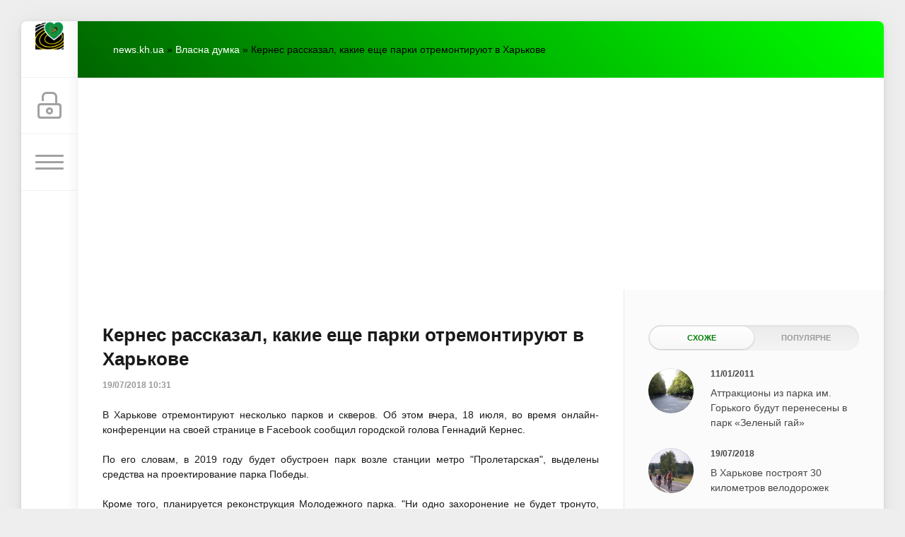

--- FILE ---
content_type: text/html; charset=utf-8
request_url: https://news.kh.ua/tochkazreniy/47060-kernes-rasskazal-kakie-esche-parki-otremontiruyut-v-harkove.html
body_size: 19498
content:
<!DOCTYPE html>
<html lang="uk">
<head>
    <!-- Google tag (gtag.js) -->
<script async src="https://www.googletagmanager.com/gtag/js?id=G-70MWX51H2C"></script>
<script>
  window.dataLayer = window.dataLayer || [];
  function gtag(){dataLayer.push(arguments);}
  gtag('js', new Date());

  gtag('config', 'G-70MWX51H2C');
</script>
	<title>Кернес рассказал, какие еще парки отремонтируют в Харькове » Харків Новини Онлайн</title>
<meta charset="utf-8">
<meta name="description" content="В Харькове отремонтируют несколько парков и скверов. Об этом вчера, 18 июля, во время онлайн-конференции на своей странице в Facebook сообщил городской голова Геннадий Кернес. ">
<meta name="keywords" content="сообщил, Facebook, странице, городской, голова, Кернес, Геннадий, своей, конференции, парков, несколько, отремонтируют, скверов, вчера, онлайн, время, Харькове">
<meta name="generator" content="DataLife Engine (https://dle-news.ru)">
<link rel="canonical" href="https://news.kh.ua/tochkazreniy/47060-kernes-rasskazal-kakie-esche-parki-otremontiruyut-v-harkove.html">
<link rel="alternate" type="application/rss+xml" title="Харків Новини Онлайн RSS" href="https://news.kh.ua/rss.xml">
<link rel="preconnect" href="https://news.kh.ua/" fetchpriority="high">
<meta property="twitter:title" content="Кернес рассказал, какие еще парки отремонтируют в Харькове » Харків Новини Онлайн">
<meta property="twitter:url" content="https://news.kh.ua/tochkazreniy/47060-kernes-rasskazal-kakie-esche-parki-otremontiruyut-v-harkove.html">
<meta property="twitter:card" content="summary_large_image">
<meta property="twitter:image" content="http://news.kh.ua/uploads/posts/2018-07/1531989149_3.jpg">
<meta property="twitter:description" content="В Харькове отремонтируют несколько парков и скверов. Об этом вчера, 18 июля, во время онлайн-конференции на своей странице в Facebook сообщил городской голова Геннадий Кернес. По его словам, в 2019 году будет обустроен парк возле станции метро &quot;Пролетарская&quot;, выделены средства на">
<meta property="og:type" content="article">
<meta property="og:site_name" content="Харків Новини Онлайн">
<meta property="og:title" content="Кернес рассказал, какие еще парки отремонтируют в Харькове » Харків Новини Онлайн">
<meta property="og:url" content="https://news.kh.ua/tochkazreniy/47060-kernes-rasskazal-kakie-esche-parki-otremontiruyut-v-harkove.html">
<meta property="og:image" content="http://news.kh.ua/uploads/posts/2018-07/1531989149_3.jpg">
<meta property="og:description" content="В Харькове отремонтируют несколько парков и скверов. Об этом вчера, 18 июля, во время онлайн-конференции на своей странице в Facebook сообщил городской голова Геннадий Кернес. По его словам, в 2019 году будет обустроен парк возле станции метро &quot;Пролетарская&quot;, выделены средства на">

<script src="/engine/classes/min/index.php?g=general3&amp;v=3nrtm"></script>
<script src="/engine/classes/min/index.php?f=engine/classes/js/jqueryui3.js,engine/classes/js/dle_js.js,engine/classes/masha/masha.js,engine/editor/jscripts/tiny_mce/tinymce.min.js&amp;v=3nrtm" defer></script>
<script type="application/ld+json">{"@context":"https://schema.org","@graph":[{"@type":"NewsArticle","@context":"https://schema.org/","publisher":{"@type":"Person","name":"Харків Новини Онлайн (ХНО)"},"name":"Кернес рассказал, какие еще парки отремонтируют в Харькове","headline":"Кернес рассказал, какие еще парки отремонтируют в Харькове","mainEntityOfPage":{"@type":"WebPage","@id":"https://news.kh.ua/tochkazreniy/47060-kernes-rasskazal-kakie-esche-parki-otremontiruyut-v-harkove.html"},"datePublished":"2018-07-19T10:31:47+03:00","author":{"@type":"Person","name":"Redaktor","url":"https://news.kh.ua/user/Redaktor/"},"image":["http://news.kh.ua/uploads/posts/2018-07/1531989149_3.jpg"],"description":"В Харькове отремонтируют несколько парков и скверов. Об этом вчера, 18 июля, во время онлайн-конференции на своей странице в Facebook сообщил городской голова Геннадий Кернес. По его словам, в 2019 году будет обустроен парк возле станции метро &quot;Пролетарская&quot;, выделены средства на"},{"@type":"BreadcrumbList","@context":"https://schema.org/","itemListElement":[{"@type":"ListItem","position":1,"item":{"@id":"https://news.kh.ua/","name":"news.kh.ua"}},{"@type":"ListItem","position":2,"item":{"@id":"https://news.kh.ua/tochkazreniy/","name":"Власна думка"}},{"@type":"ListItem","position":3,"item":{"@id":"https://news.kh.ua/tochkazreniy/47060-kernes-rasskazal-kakie-esche-parki-otremontiruyut-v-harkove.html","name":"Кернес рассказал, какие еще парки отремонтируют в Харькове"}}]}]}</script>
    <meta name="HandheldFriendly" content="true">
	<meta name="format-detection" content="telephone=no">
	<meta name="viewport" content="initial-scale=1.0, maximum-scale=1.0, width=device-width"> 
	<meta name="mobile-web-app-capable" content="yes">
	<meta name="apple-mobile-web-app-status-bar-style" content="default">

<link rel="icon" type="image/png" href="/templates/Green/images/favicon-96x96.png" sizes="96x96" />
<link rel="icon" type="image/svg+xml" href="/templates/Green/images/favicon.svg" />
<link rel="shortcut icon" href="/templates/Green/images/favicon.ico" />
<link rel="apple-touch-icon" sizes="180x180" href="/templates/Green/images/apple-touch-icon.png" />
<link rel="manifest" href="/templates/Green/images/site.webmanifest" />
<script type='text/javascript' src='https://platform-api.sharethis.com/js/sharethis.js#property=677d15fead6fa80019a09485&product=inline-share-buttons' async='async'></script>
	<link href="/templates/Green/css/engine.css" type="text/css" rel="stylesheet">
	<link href="/templates/Green/css/styles.css" type="text/css" rel="stylesheet">
</head>
<body>
	<div class="page">
		<div class="wrp">
			<div class="body">
				<!-- Ліва колонка -->
				<div id="body_left">
					<div class="body_left_in">
					<!-- Шапка -->
					<header id="header">
						<!-- Логотип -->
						<a class="logotype" href="/" title="Харків Новини Онлайн (ХНО)">
<img src="/templates/Green/images/favicon-96x96.png" alt="Харків Новини Онлайн (ХНО)" class="icon-logo">
						</a>
						<!-- / Логотип -->
						<div class="loginpane">
	
	
	<a href="#" id="loginbtn" class="h_btn login">
		<svg class="icon n_ico icon-login"><use xlink:href="#icon-login"></use></svg>
		<svg class="icon m_ico icon-login_m"><use xlink:href="#icon-login_m"></use></svg>
		<span class="title_hide">Увійти</span>
		<span class="icon_close">
			<i class="mt_1"></i><i class="mt_2"></i>
		</span>
	</a>
	<div id="login_drop" class="head_drop">
		<div class="hd_pad">
			<form class="login_form" method="post">
				<div class="soc_links">
					
					
					
					
					
					
				</div>
				<ul>
					<li class="form-group">
						<label for="login_name">E-Mail:</label>
						<input placeholder="E-Mail:" type="text" name="login_name" id="login_name" class="wide">
					</li>
					<li class="form-group">
						<label for="login_password">Пароль</label>
						<input placeholder="Пароль" type="password" name="login_password" id="login_password" class="wide">
					</li>
					<li>
						<button class="btn" onclick="submit();" type="submit" title="Увійти">
							<b>Увійти</b>
						</button>
					</li>
				</ul>
				<input name="login" type="hidden" id="login" value="submit">
				<div class="login_form__foot">
					<a class="right" href="https://news.kh.ua/index.php?do=register"><b>Реєстрація</b></a>
					<a href="https://news.kh.ua/index.php?do=lostpassword">Забули пароль?</a>
				</div>
			</form>
		</div>
	</div>
	
</div>
						<!-- Кнопка виклику меню -->
						<button class="h_btn" id="menubtn">
							<span class="menu_toggle">
								<i class="mt_1"></i><i class="mt_2"></i><i class="mt_3"></i>
							</span>
						</button>
						<!-- / Кнопка виклику меню -->
						
					</header>
					<!-- / Шапка -->
					</div>
					<!-- Кнопка "Вгору" -->
					<a href="/" id="upper"><svg class="icon icon-up"><use xlink:href="#icon-up"></use></svg></a>
					<!-- / Кнопка "Вгору" -->
					<div id="menu">
						<div class="greenmenu">
	<!-- Пошук -->
	<form id="q_search" method="post">
		<div class="q_search">
			<input id="story" name="story" placeholder="Пошук на сайті..." type="search">
			<button class="q_search_btn" type="submit" title="Знайти"><svg class="icon icon-search"><use xlink:href="#icon-search"></use></svg><span class="title_hide">Знайти</span></button>
		</div>
		<input type="hidden" name="do" value="search">
		<input type="hidden" name="subaction" value="search">
	</form>
	<!-- / Пошук -->
	<nav class="menu">
		<a href="/" title="Головна">Головна</a>
		 <ul class="menu-root">
<li id="menu-item-1" class="menu-item">
        <a href="https://news.kh.ua/main/">Головна <span style="float: right;">9177</span></a>
        
    </li><li id="menu-item-19" class="menu-item">
        <a href="https://news.kh.ua/today/">Варто знати сьогодні <span style="float: right;">60</span></a>
        
    </li><li id="menu-item-11" class="menu-item">
        <a href="https://news.kh.ua/zonapozitiva/">На позитиві <span style="float: right;">1057</span></a>
        
    </li><li id="menu-item-13" class="menu-item active">
        <a class="active" href="https://news.kh.ua/tochkazreniy/">Власна думка <span style="float: right;">1149</span></a>
        
    </li><li id="menu-item-16" class="menu-item">
        <a href="https://news.kh.ua/it/">IT News - Безпечний інтернет <span style="float: right;">37</span></a>
        
    </li><li id="menu-item-17" class="menu-item">
        <a href="https://news.kh.ua/strava-tyzhnia/">Страва тижня <span style="float: right;">62</span></a>
        
    </li><li id="menu-item-8" class="menu-item">
        <a href="https://news.kh.ua/kharkov/">Харків <span style="float: right;">35839</span></a>
        <ul class="submenu"><li id="menu-item-10" class="menu-item">
        <a href="https://news.kh.ua/kharkov/stroitelstvo-i-kredit/">Економіка <span style="float: right;">538</span></a>
        
    </li><li id="menu-item-14" class="menu-item">
        <a href="https://news.kh.ua/kharkov/conslpsy/">Сторінка психолога <span style="float: right;">69</span></a>
        
    </li><li id="menu-item-5" class="menu-item">
        <a href="https://news.kh.ua/kharkov/politics/">Політика <span style="float: right;">2861</span></a>
        
    </li><li id="menu-item-3" class="menu-item">
        <a href="https://news.kh.ua/kharkov/incidents/">Кримінальні події <span style="float: right;">10685</span></a>
        
    </li><li id="menu-item-4" class="menu-item">
        <a href="https://news.kh.ua/kharkov/sport/"> Спорт <span style="float: right;">4742</span></a>
        <ul class="submenu"></ul>
    </li><li id="menu-item-6" class="menu-item">
        <a href="https://news.kh.ua/kharkov/culture/">Культура і Мистецтво <span style="float: right;">1406</span></a>
        
    </li><li id="menu-item-7" class="menu-item">
        <a href="https://news.kh.ua/kharkov/anons/">Анонси Подій <span style="float: right;">1740</span></a>
        
    </li></ul>
    </li><li id="menu-item-9" class="menu-item">
        <a href="https://news.kh.ua/uaworld/">Україна, Світ <span style="float: right;">8755</span></a>
        
    </li>
</ul>

		<a href="/index.php?do=feedback" title="Контакти">Контакти</a>
	</nav>
</div>
					</div>
				</div>
				<!-- / Ліва колонка -->
				<div class="body_right">
					
					
					<div id="breadcrumbs">
						<div class="speedbar"><div class="over"><a href="https://news.kh.ua/">news.kh.ua</a> » <a href="https://news.kh.ua/tochkazreniy/">Власна думка</a> » Кернес рассказал, какие еще парки отремонтируют в Харькове</div></div>
					</div>
					
					<div id="mainside" class="structure">
						<div class="str_left">
							
							
							
							<section id="content">                              
 <!-- Проверяем наличие заголовка -->
    
    <!-- Проверяем наличие описания -->
                        
							<article class="block story fullstory">
	
<h1 class="h2 title">Кернес рассказал, какие еще парки отремонтируют в Харькове</h1>
	<div class="story_top">
		
		<time class="date grey" datetime="2018-07-19"><a href="https://news.kh.ua/2018/07/19/" >19/07/2018 10:31</a></time>
	</div>
	
	<div class="text share-content">
		<div style="text-align: justify;">В Харькове отремонтируют несколько парков и скверов. Об этом вчера, 18 июля, во время онлайн-конференции на своей странице в Facebook сообщил городской голова Геннадий Кернес.</div>
<div style="text-align: justify;"><br />
	</div>
<div style="text-align: justify;">По его словам, в 2019 году будет обустроен парк возле станции метро "Пролетарская", выделены средства на проектирование парка Победы.&nbsp;</div>
<div style="text-align: justify;"><br />
	</div>
<div style="text-align: justify;">Кроме того, планируется реконструкция Молодежного парка. "Ни одно захоронение не будет тронуто, будет сделана зона отдыха для людей и отдельно - специальное место для выгула собак", - сообщил городской голова.</div>
<div style="text-align: justify;"><br />
	</div>
<div style="text-align: justify;">Также он отметил, что Зеленом гае будет оборудован не парк с аттракционами, а сквер, где люди смогут отдохнуть.</div>
<div style="text-align: justify;"><br />
	<a href="http://www.sq.com.ua/rus/news/novosti/19.07.2018/kernes_rasskazal_kakie_esche_parki_otremontiruyut_v_harkove/" target="_blank">sq.com.ua</a><br />
	<br />
	</div>
		
        
        <br>
       
		
	</div>
	<div class="category grey">
		<svg class="icon icon-cat"><use xlink:href="#icon-cat"></use></svg>
		<a href="https://news.kh.ua/tochkazreniy/">Власна думка</a>
	</div>
	<div class="story_tools">
		<div class="story_tools_in">
		<!-- ShareThis BEGIN -->
		<div class="sharethis-inline-share-buttons">
		</div><!-- ShareThis END -->
		<style>
			#st-1 .st-btn:last-child {
			display: inline-block !important;
		}
		#st-1 {
			z-index: 1;
		}
		</style>
		
			<div class="rate">
				<div class="rate_stars"><div data-ratig-layer-id='47060'>
	<div class="rating">
		<ul class="unit-rating">
		<li class="current-rating" style="width:0%;">0</li>
		<li><a href="#" title="Погано" class="r1-unit" onclick="doRate('1', '47060'); return false;">1</a></li>
		<li><a href="#" title="Задовільно" class="r2-unit" onclick="doRate('2', '47060'); return false;">2</a></li>
		<li><a href="#" title="Середньо" class="r3-unit" onclick="doRate('3', '47060'); return false;">3</a></li>
		<li><a href="#" title="Добре" class="r4-unit" onclick="doRate('4', '47060'); return false;">4</a></li>
		<li><a href="#" title="Відмінно" class="r5-unit" onclick="doRate('5', '47060'); return false;">5</a></li>
		</ul>
	</div>
</div></div>
				
				
				
			</div>
		
		</div>
		<ul class="meta grey">
			<li class="meta_author" title="Автор">
				<svg class="icon icon-author"><use xlink:href="#icon-author"></use></svg><a onclick="ShowProfile('Redaktor', 'https://news.kh.ua/user/Redaktor/', '0'); return false;" href="https://news.kh.ua/user/Redaktor/">Redaktor</a>
			</li>
			<li class="meta_coms" title="Коментарів: 0"><a id="dle-comm-link" href="https://news.kh.ua/tochkazreniy/47060-kernes-rasskazal-kakie-esche-parki-otremontiruyut-v-harkove.html#comment"><svg class="icon icon-coms"><use xlink:href="#icon-coms"></use></svg>0</a></li>
			<li class="meta_views" title="Переглядів: 1 912"><svg class="icon icon-view"><use xlink:href="#icon-view"></use></svg>1 912</li>
		</ul>
	</div>
</article>
<div class="block">
	<a href="https://news.kh.ua/tochkazreniy/47020-bolshe-poloviny-harkovchan-priznayut-problemu-diskriminacii.html" class="btn">Попередня публікація</a>
	<a href="https://news.kh.ua/tochkazreniy/47081-massovaya-gibel-pchel-pod-harkovom-nazvana-prichina.html" class="btn right">Наступна публікація</a>
</div>
<!-- Рекламні матеріали -->
<div class="block">
	<div class="banner">
		

<script async src="https://pagead2.googlesyndication.com/pagead/js/adsbygoogle.js?client=ca-pub-6200669294346431"
     crossorigin="anonymous"></script>
<!-- News_before_comm -->
<ins class="adsbygoogle"
     style="display:block"
     data-ad-client="ca-pub-6200669294346431"
     data-ad-slot="7116054142"
     data-ad-format="auto"
     data-full-width-responsive="true"></ins>
<script>
     (adsbygoogle = window.adsbygoogle || []).push({});
</script>

	</div>
</div>
<!-- / Рекламні матеріали -->
<div class="comments">
	
	
	<div style="padding-left:45px;padding-right:45px;">
		
<div id="dle-ajax-comments"></div>

	</div>
	
	<form  method="post" name="dle-comments-form" id="dle-comments-form" ><div id="addcomment" class="block">
	<h4 class="title">Додати коментар</h4>
	<div class="box_in">
		<ul class="ui-form">
		
			<li class="form-group combo">
				<div class="combo_field"><input placeholder="Ваше ім'я" type="text" name="name" id="name" class="wide" value="" required></div>
				<div class="combo_field"><input placeholder="Ваш e-mail" type="email" name="mail" id="mail" class="wide" value=""></div>
			</li>
		
			<li id="comment-editor">
				<script>
	var text_upload = "Вивантаження файлів і зображень на сервер";
	var dle_quote_title  = "Цитата:";
</script><div class="dleaddcomments-editor wseditor dlecomments-editor">
	<textarea id="comments" name="comments" style="width:100%;height:260px;"></textarea>
</div>
				
			</li>
		     
		
		
		</ul>
		<div class="form_submit">
		
			<div class="c-capcha">
				<a onclick="reload(); return false;" title="Натисніть на зображення, щоб оновити код, якщо він нерозбірливий" href="#"><span id="dle-captcha"><img src="/engine/modules/antibot/antibot.php" alt="Натисніть на зображення, щоб оновити код, якщо він нерозбірливий" width="160" height="80"></span></a>
				<input placeholder="Повторіть код" title="Введіть код, вказаний на зображенні" type="text" name="sec_code" id="sec_code" required>
			</div>
		
			<button class="btn" type="submit" name="submit" title="Опублікувати коментар"><b>Опублікувати</b></button>
		</div>
	</div>
</div>
		<input type="hidden" name="subaction" value="addcomment">
		<input type="hidden" name="post_id" id="post_id" value="47060"><input type="hidden" name="user_hash" value="8af19ff5f73526f7502fbf1aab18710667d6d137"></form>
</div>
							</section>
							
						</div>
						<aside class="str_right" id="rightside">
	<!-- Популярні, схожі, обговорювані -->
	<div class="block">
		<ul class="block_tabs">
			
			<li class="active">
				<a title="Схоже" href="#news_rel" aria-controls="news_rel" data-toggle="tab">
					Схоже
				</a>
			</li>
			
			<li>
				<a title="Популярне" href="#news_top" aria-controls="news_top" data-toggle="tab">
					Популярне
				</a>
			</li>
			
		</ul>
		<div class="tab-content">
			
			<div class="tab-pane active" id="news_rel"><div class="story_line">
	<a href="https://news.kh.ua/kharkov/23306-attrakciony-iz-parka-im-gorkogo-budut-pereneseny.html" title="Аттракционы из парка им. Горького будут перенесены в парк «Зеленый гай»">
		<i class="image cover" style="background-image: url(http://news.kh.ua/uploads/posts/2011-01/1294766696_431.jpg)"></i>
		<div>
			<b class="date"><time datetime="2011-01-11">11/01/2011</time></b>
			<span class="title">Аттракционы из парка им. Горького будут перенесены в парк «Зеленый гай»</span>
		</div>
	</a>
</div><div class="story_line">
	<a href="https://news.kh.ua/zonapozitiva/47058-v-harkove-postroyat-30-kilometrov-velodorozhek.html" title="В Харькове построят 30 километров велодорожек">
		<i class="image cover" style="background-image: url(http://news.kh.ua/uploads/posts/2018-07/1531988962__.jpg)"></i>
		<div>
			<b class="date"><time datetime="2018-07-19">19/07/2018</time></b>
			<span class="title">В Харькове построят 30 километров велодорожек</span>
		</div>
	</a>
</div><div class="story_line">
	<a href="https://news.kh.ua/kharkov/sport/euro2012/26457-xarkov-ozhidaet-sredstva-iz-gosbyudzheta-na.html" title="Харьков ожидает средства из госбюджета на подготовку к ЕВРО-2012">
		<i class="image cover" style="background-image: url(http://news.kh.ua/uploads/posts/2011-09/1314961367_9475.jpg)"></i>
		<div>
			<b class="date"><time datetime="2011-09-02">02/09/2011</time></b>
			<span class="title">Харьков ожидает средства из госбюджета на подготовку к ЕВРО-2012</span>
		</div>
	</a>
</div><div class="story_line">
	<a href="https://news.kh.ua/kharkov/26454-vxod-v-park-im-gorkogo-budet-besplatnym.html" title="Вход в парк им. Горького будет бесплатным, территория доступной, аттракционы за деньги - Кернес">
		<i class="image cover" style="background-image: url(http://news.kh.ua/uploads/posts/2011-09/1314955462_gorky-park-001.jpg)"></i>
		<div>
			<b class="date"><time datetime="2011-09-02">02/09/2011</time></b>
			<span class="title">Вход в парк им. Горького будет бесплатным, территория доступной, аттракционы за деньги - Кернес</span>
		</div>
	</a>
</div><div class="story_line">
	<a href="https://news.kh.ua/kharkov/31326-v-parke-gorkogo-deti-invalidy-i-siroty-smogut-katatsya-besplatno-po-sredam.html" title="В парке Горького дети-инвалиды и сироты смогут кататься бесплатно по средам">
		<i class="image cover" style="background-image: url(http://news.kh.ua/uploads/posts/2012-09/1348656021_park-gorkogo3.jpg)"></i>
		<div>
			<b class="date"><time datetime="2012-09-26">26/09/2012</time></b>
			<span class="title">В парке Горького дети-инвалиды и сироты смогут кататься бесплатно по средам</span>
		</div>
	</a>
</div><div class="story_line">
	<a href="https://news.kh.ua/kharkov/23305-sovremennyj-park-razvlechenij-v-cpkio-im-gorkogo.html" title="Современный парк развлечений в ЦПКиО им. Горького может быть открыт к 1 июня 2012 года">
		<i class="image cover" style="background-image: url(http://news.kh.ua/uploads/posts/2011-01/1294764829_sdc17359999-1.jpg)"></i>
		<div>
			<b class="date"><time datetime="2011-01-11">11/01/2011</time></b>
			<span class="title">Современный парк развлечений в ЦПКиО им. Горького может быть открыт к 1 июня 2012 года</span>
		</div>
	</a>
</div><div class="story_line">
	<a href="https://news.kh.ua/kharkov/26465-v-2012-g-kapitalno-otremontiruyut-dorogu-po.html" title="В 2012 г. капитально отремонтируют дорогу по Клочковской">
		<i class="image cover" style="background-image: url(http://news.kh.ua/uploads/posts/2011-09/1315034800_9489.jpg)"></i>
		<div>
			<b class="date"><time datetime="2011-09-03">03/09/2011</time></b>
			<span class="title">В 2012 г. капитально отремонтируют дорогу по Клочковской</span>
		</div>
	</a>
</div><div class="story_line">
	<a href="https://news.kh.ua/kharkov/33426-harkovskiy-park-stal-odnim-iz-luchshih-v-mire.html" title="Харьковский парк стал одним из лучших в мире">
		<i class="image cover" style="background-image: url(http://news.kh.ua/uploads/posts/2013-02/1361986149_park-gorkogo.jpg)"></i>
		<div>
			<b class="date"><time datetime="2013-02-27">27/02/2013</time></b>
			<span class="title">Харьковский парк стал одним из лучших в мире</span>
		</div>
	</a>
</div><div class="story_line">
	<a href="https://news.kh.ua/kharkov/26293-stanciyu-metro-pobeda-postroyat-ochen-bystro.html" title="Станцию метро &quot;Победа&quot; построят очень быстро">
		<i class="image cover" style="background-image: url(http://news.kh.ua/uploads/posts/2011-08/1313589236_58141.jpg)"></i>
		<div>
			<b class="date"><time datetime="2011-08-17">17/08/2011</time></b>
			<span class="title">Станцию метро &quot;Победа&quot; построят очень быстро</span>
		</div>
	</a>
</div><div class="story_line">
	<a href="https://news.kh.ua/kharkov/27556-kernes-poobeshhal-sdelat-v-gorode-velodorozhki.html" title="Кернес пообещал сделать в городе велодорожки">
		<i class="image cover" style="background-image: url(http://news.kh.ua/uploads/posts/2011-11/1322134725_velodorozhka.jpg)"></i>
		<div>
			<b class="date"><time datetime="2011-11-24">24/11/2011</time></b>
			<span class="title">Кернес пообещал сделать в городе велодорожки</span>
		</div>
	</a>
</div><div class="story_line">
	<a href="https://news.kh.ua/kharkov/27472-park-im-gorkogo-ostanetsya-bez-gorkogo.html" title="Парк им. Горького останется без Горького?">
		<i class="image cover" style="background-image: url(http://news.kh.ua/uploads/posts/2011-11/1321627031_gorkij.jpg)"></i>
		<div>
			<b class="date"><time datetime="2011-11-18">18/11/2011</time></b>
			<span class="title">Парк им. Горького останется без Горького?</span>
		</div>
	</a>
</div><div class="story_line">
	<a href="https://news.kh.ua/kharkov/27465-dlya-alekseevskoj-linii-metro-zakupyat-dve.html" title="Для Алексеевской линии метро закупят две электрички">
		<i class="image cover" style="background-image: url(http://news.kh.ua/uploads/posts/2011-11/1321619248_metropoliten.jpg)"></i>
		<div>
			<b class="date"><time datetime="2011-11-18">18/11/2011</time></b>
			<span class="title">Для Алексеевской линии метро закупят две электрички</span>
		</div>
	</a>
</div><div class="story_line">
	<a href="https://news.kh.ua/kharkov/23112-lvovskoe-chp-pl-lizing-poluchit-pervyj-platezh.html" title="Львовское ЧП «ПЛ Лизинг» получит первый платеж">
		<i class="image cover" style="background-image: url(http://news.kh.ua/uploads/posts/2010-12/1293097632_lizing.jpg)"></i>
		<div>
			<b class="date"><time datetime="2010-12-23">23/12/2010</time></b>
			<span class="title">Львовское ЧП «ПЛ Лизинг» получит первый платеж</span>
		</div>
	</a>
</div><div class="story_line">
	<a href="https://news.kh.ua/kharkov/28593-v-rajone-osk-metallist-poyavitsya-fontan.html" title="В районе ОСК &quot;Металлист&quot; появится фонтан">
		<i class="image cover" style="background-image: url(http://news.kh.ua/uploads/posts/2012-02/1329299793_fontan.jpg)"></i>
		<div>
			<b class="date"><time datetime="2012-02-15">15/02/2012</time></b>
			<span class="title">В районе ОСК &quot;Металлист&quot; появится фонтан</span>
		</div>
	</a>
</div><div class="story_line">
	<a href="https://news.kh.ua/kharkov/26638-proezd-v-metro-i-trollejbusax-poka-dorozhat-ne.html" title="Проезд в метро и троллейбусах пока дорожать не будет">
		<i class="image cover" style="background-image: url(http://news.kh.ua/uploads/posts/2011-09/1316527806_8912.jpg)"></i>
		<div>
			<b class="date"><time datetime="2011-09-20">20/09/2011</time></b>
			<span class="title">Проезд в метро и троллейбусах пока дорожать не будет</span>
		</div>
	</a>
</div></div>
			
			<div class="tab-pane" id="news_top"><div class="story_line">
	<a href="https://news.kh.ua/kharkov/anons/51739-26-grudnia-zaproshuiemo-vziaty-uchast-u-naukovo-praktychnomu-seminari-karazinskogo-nni-ekologii-zelenoi-energetyky-ta-stalogo-rozvytku-dosvid-iaponii-u-sferi-miskogo-ekologichnogo-menedzhmen.html" title="26 грудня запрошуємо взяти участь у науково-практичному семінарі Каразінського ННІ екології, зеленої енергетики та сталого розвитку «Досвід Японії у сфері міського екологічного менеджменту: результати стажування JICA».">
		<i class="image cover" style="background-image: url(https://news.kh.ua/uploads/posts/2025-12/605127003_1356656149839629_8099022029818617709_n.jpg)"></i>
		<div>
			<b class="date"><time datetime="2025-12-25">25/12/2025</time></b>
			<span class="title">26 грудня запрошуємо взяти участь у науково-практичному семінарі Каразінського ННІ екології, зеленої енергетики та сталого розвитку «Досвід Японії у сфері міського екологічного менеджменту: результати стажування JICA».</span>
		</div>
	</a>
</div><div class="story_line">
	<a href="https://news.kh.ua/uaworld/51756-tvaryna-pokrovytel-2026-roku-chervonyi-vognianyi-kin-rik-energii-zmin-i-novykh-mozhlyvostei.html" title="Тварина-покровитель 2026 року — Червоний Вогняний Кінь: рік енергії, змін і нових можливостей.">
		<i class="image cover" style="background-image: url(https://news.kh.ua/uploads/posts/2025-12/medium/chervonyi-vognianyi-kin.jpg)"></i>
		<div>
			<b class="date"><time datetime="2025-12-29">29/12/2025</time></b>
			<span class="title">Тварина-покровитель 2026 року — Червоний Вогняний Кінь: рік енергії, змін і нових можливостей.</span>
		</div>
	</a>
</div><div class="story_line">
	<a href="https://news.kh.ua/kharkov/51846-oleg-syniegubov-pro-sytuaciu-na-kharkivshchyni-stanom-na-14-sichnia.html" title="Олег Синєгубов – про ситуацію на Харківщині станом на 14 січня.">
		<i class="image cover" style="background-image: url(https://news.kh.ua/uploads/posts/2026-01/332f12d15f_thumb-newsdocument-900-600-98b1.jpg)"></i>
		<div>
			<b class="date"><time datetime="2026-01-14">14/01/2026</time></b>
			<span class="title">Олег Синєгубов – про ситуацію на Харківщині станом на 14 січня.</span>
		</div>
	</a>
</div><div class="story_line">
	<a href="https://news.kh.ua/uaworld/51776-szch-ce-zlochyn.html" title="СЗЧ – це злочин.">
		<i class="image cover" style="background-image: url(https://news.kh.ua/uploads/posts/2026-01/608817203_1216504113915079_5212167054004592042_n.jpg)"></i>
		<div>
			<b class="date"><time datetime="2026-01-01">01/01/2026</time></b>
			<span class="title">СЗЧ – це злочин.</span>
		</div>
	</a>
</div><div class="story_line">
	<a href="https://news.kh.ua/uaworld/51795-vydy-groshovogo-zabezpechennia-peredbacheni-viiskovosluzhbovciam-za-proektom-kontrakt-18-24.html" title="Види грошового забезпечення передбачені військовослужбовцям за проэктом  «Контракт 18-24».">
		<i class="image cover" style="background-image: url(https://news.kh.ua/uploads/posts/2026-01/611566868_1219888996909924_524907136412147009_n.jpg)"></i>
		<div>
			<b class="date"><time datetime="2026-01-05">05/01/2026</time></b>
			<span class="title">Види грошового забезпечення передбачені військовослужбовцям за проэктом  «Контракт 18-24».</span>
		</div>
	</a>
</div><div class="story_line">
	<a href="https://news.kh.ua/zonapozitiva/51848-sogodni-kharkivskyi-miskyi-golova-terekhov-igor-oleksandrovych-sviatkuie-svii-den-narodzhennia.html" title="Сьогодні Харківський міський голова Терехов Ігор Олександрович святкує свій День народження.">
		<i class="image cover" style="background-image: url(https://news.kh.ua/uploads/posts/2026-01/_gorsovet.jpg)"></i>
		<div>
			<b class="date"><time datetime="2026-01-14">14/01/2026</time></b>
			<span class="title">Сьогодні Харківський міський голова Терехов Ігор Олександрович святкує свій День народження.</span>
		</div>
	</a>
</div><div class="story_line">
	<a href="https://news.kh.ua/today/51763-iakyi-frukt-nainovorichnishyi-zvisno-shcho-mandaryn.html" title="Який фрукт найноворічніший? Звісно, що мандарин!">
		<i class="image cover" style="background-image: url(https://news.kh.ua/uploads/posts/2025-12/mand.jpg)"></i>
		<div>
			<b class="date"><time datetime="2025-12-30">30/12/2025</time></b>
			<span class="title">Який фрукт найноворічніший? Звісно, що мандарин!</span>
		</div>
	</a>
</div><div class="story_line">
	<a href="https://news.kh.ua/uaworld/51797-vodokhreshcha.html" title="Водохреща.">
		<i class="image cover" style="background-image: url(https://news.kh.ua/uploads/posts/2026-01/o3m2fw-c1748x1048x0sx0s-7b31b5f9ff24f0e36aa02057fd80e0df.jpg)"></i>
		<div>
			<b class="date"><time datetime="2026-01-05">05/01/2026</time></b>
			<span class="title">Водохреща.</span>
		</div>
	</a>
</div><div class="story_line">
	<a href="https://news.kh.ua/zonapozitiva/51774-z-novym-rokom.html" title="З Новим роком!">
		<i class="image cover" style="background-image: url(https://news.kh.ua/uploads/posts/2025-12/unnamed-8.jpg)"></i>
		<div>
			<b class="date"><time datetime="2026-01-01">01/01/2026</time></b>
			<span class="title">З Новим роком!</span>
		</div>
	</a>
</div><div class="story_line">
	<a href="https://news.kh.ua/kharkov/incidents/51817-u-kharkovi-slidchi-povidomyly-pro-pidozru-choloviku-za-khuliganstvo.html" title="У Харкові слідчі повідомили про підозру чоловіку за хуліганство.">
		<i class="image cover" style="background-image: url(https://news.kh.ua/uploads/posts/2026-01/612686442_899152519350452_3120010760793860576_n.jpg)"></i>
		<div>
			<b class="date"><time datetime="2026-01-09">09/01/2026</time></b>
			<span class="title">У Харкові слідчі повідомили про підозру чоловіку за хуліганство.</span>
		</div>
	</a>
</div></div>
			
		</div>
	</div>

<div style="text-align: center; margin-bottom: 20px;">
  <a href="https://diegfinder.com" target="_blank" rel="noopener noreferrer">
    <img 
      src="/uploads/baner/dieg_finder_banner_ru_300x300.gif" 
      alt="Подбор VPS/VDS и рейтинг хостинг-провайдеров — DIEG Finder." 
    />
  </a>
</div>

 
<script async src="https://pagead2.googlesyndication.com/pagead/js/adsbygoogle.js?client=ca-pub-6200669294346431"
     crossorigin="anonymous"></script>
<!-- news-sidebar -->
<ins class="adsbygoogle"
     style="display:block"
     data-ad-client="ca-pub-6200669294346431"
     data-ad-slot="7938196352"
     data-ad-format="auto"
     data-full-width-responsive="true"></ins>
<script>
     (adsbygoogle = window.adsbygoogle || []).push({});
</script>
   
	<!-- / Популярні, схожі, обговорювані -->
	<div class="block_sep"></div>
	
	<!-- Архів і Календар -->
	<div class="block">
		<ul class="block_tabs">
			<li class="active">
				<a title="Календар" href="#arch_calendar" aria-controls="arch_calendar" data-toggle="tab">
					Календар
				</a>
			</li>
			<li>
				<a title="Архів" href="#arch_list" aria-controls="arch_list" data-toggle="tab">
					Архів
				</a>
			</li>
		</ul>
		<div class="tab-content">
			<div class="tab-pane active" id="arch_calendar"><div id="calendar-layer"><table id="calendar" class="calendar"><tr><th colspan="7" class="monthselect"><a class="monthlink" onclick="doCalendar('12','2025','right'); return false;" href="https://news.kh.ua/2025/12/" title="Попередній місяць">&laquo;</a>&nbsp;&nbsp;&nbsp;&nbsp;Січень 2026&nbsp;&nbsp;&nbsp;&nbsp;&raquo;</th></tr><tr><th class="workday">Пн</th><th class="workday">Вт</th><th class="workday">Ср</th><th class="workday">Чт</th><th class="workday">Пт</th><th class="weekday">Сб</th><th class="weekday">Нд</th></tr><tr><td colspan="3">&nbsp;</td><td  class="day-active-v" ><a class="day-active-v" href="https://news.kh.ua/2026/01/01/" title="Усі публікації за 01 січня 2026">1</a></td><td  class="day-active-v" ><a class="day-active-v" href="https://news.kh.ua/2026/01/02/" title="Усі публікації за 02 січня 2026">2</a></td><td  class="day-active" ><a class="day-active" href="https://news.kh.ua/2026/01/03/" title="Усі публікації за 03 січня 2026">3</a></td><td  class="day-active" ><a class="day-active" href="https://news.kh.ua/2026/01/04/" title="Усі публікації за 04 січня 2026">4</a></td></tr><tr><td  class="day-active-v" ><a class="day-active-v" href="https://news.kh.ua/2026/01/05/" title="Усі публікації за 05 січня 2026">5</a></td><td  class="day-active-v" ><a class="day-active-v" href="https://news.kh.ua/2026/01/06/" title="Усі публікації за 06 січня 2026">6</a></td><td  class="day-active-v" ><a class="day-active-v" href="https://news.kh.ua/2026/01/07/" title="Усі публікації за 07 січня 2026">7</a></td><td  class="day-active-v" ><a class="day-active-v" href="https://news.kh.ua/2026/01/08/" title="Усі публікації за 08 січня 2026">8</a></td><td  class="day-active-v" ><a class="day-active-v" href="https://news.kh.ua/2026/01/09/" title="Усі публікації за 09 січня 2026">9</a></td><td  class="day-active" ><a class="day-active" href="https://news.kh.ua/2026/01/10/" title="Усі публікації за 10 січня 2026">10</a></td><td  class="day-active" ><a class="day-active" href="https://news.kh.ua/2026/01/11/" title="Усі публікації за 11 січня 2026">11</a></td></tr><tr><td  class="day-active-v" ><a class="day-active-v" href="https://news.kh.ua/2026/01/12/" title="Усі публікації за 12 січня 2026">12</a></td><td  class="day-active-v" ><a class="day-active-v" href="https://news.kh.ua/2026/01/13/" title="Усі публікації за 13 січня 2026">13</a></td><td  class="day-active-v" ><a class="day-active-v" href="https://news.kh.ua/2026/01/14/" title="Усі публікації за 14 січня 2026">14</a></td><td  class="day-active-v" ><a class="day-active-v" href="https://news.kh.ua/2026/01/15/" title="Усі публікації за 15 січня 2026">15</a></td><td  class="day-active-v" ><a class="day-active-v" href="https://news.kh.ua/2026/01/16/" title="Усі публікації за 16 січня 2026">16</a></td><td  class="day-active" ><a class="day-active" href="https://news.kh.ua/2026/01/17/" title="Усі публікації за 17 січня 2026">17</a></td><td  class="day-active" ><a class="day-active" href="https://news.kh.ua/2026/01/18/" title="Усі публікації за 18 січня 2026">18</a></td></tr><tr><td  class="day-active-v day-current" ><a class="day-active-v" href="https://news.kh.ua/2026/01/19/" title="Усі публікації за 19 січня 2026">19</a></td><td  class="day" >20</td><td  class="day" >21</td><td  class="day" >22</td><td  class="day" >23</td><td  class="weekday" >24</td><td  class="weekday" >25</td></tr><tr><td  class="day" >26</td><td  class="day" >27</td><td  class="day" >28</td><td  class="day" >29</td><td  class="day" >30</td><td  class="weekday" >31</td><td colspan="1">&nbsp;</td></tr></table></div></div>
			<div class="tab-pane" id="arch_list">
				<a class="archives" href="https://news.kh.ua/2026/01/"><b>Січень 2026 (100)</b></a><br /><a class="archives" href="https://news.kh.ua/2025/12/"><b>Грудень 2025 (184)</b></a><br /><a class="archives" href="https://news.kh.ua/2025/11/"><b>Листопад 2025 (160)</b></a><br /><a class="archives" href="https://news.kh.ua/2025/10/"><b>Жовтень 2025 (162)</b></a><br /><a class="archives" href="https://news.kh.ua/2025/09/"><b>Вересень 2025 (196)</b></a><br /><a class="archives" href="https://news.kh.ua/2025/08/"><b>Серпень 2025 (169)</b></a><br /><div id="dle_news_archive" style="display:none;"><a class="archives" href="https://news.kh.ua/2025/07/"><b>Липень 2025 (158)</b></a><br /><a class="archives" href="https://news.kh.ua/2025/06/"><b>Червень 2025 (112)</b></a><br /><a class="archives" href="https://news.kh.ua/2025/05/"><b>Травень 2025 (171)</b></a><br /><a class="archives" href="https://news.kh.ua/2025/04/"><b>Квітень 2025 (130)</b></a><br /><a class="archives" href="https://news.kh.ua/2025/03/"><b>Березень 2025 (112)</b></a><br /><a class="archives" href="https://news.kh.ua/2025/02/"><b>Лютий 2025 (95)</b></a><br /><a class="archives" href="https://news.kh.ua/2025/01/"><b>Січень 2025 (139)</b></a><br /><a class="archives" href="https://news.kh.ua/2024/12/"><b>Грудень 2024 (95)</b></a><br /><a class="archives" href="https://news.kh.ua/2022/09/"><b>Вересень 2022 (1)</b></a><br /><a class="archives" href="https://news.kh.ua/2022/08/"><b>Серпень 2022 (3)</b></a><br /><a class="archives" href="https://news.kh.ua/2022/07/"><b>Липень 2022 (7)</b></a><br /><a class="archives" href="https://news.kh.ua/2022/06/"><b>Червень 2022 (11)</b></a><br /><a class="archives" href="https://news.kh.ua/2022/05/"><b>Травень 2022 (12)</b></a><br /><a class="archives" href="https://news.kh.ua/2022/04/"><b>Квітень 2022 (26)</b></a><br /><a class="archives" href="https://news.kh.ua/2022/03/"><b>Березень 2022 (15)</b></a><br /><a class="archives" href="https://news.kh.ua/2022/02/"><b>Лютий 2022 (36)</b></a><br /><a class="archives" href="https://news.kh.ua/2022/01/"><b>Січень 2022 (33)</b></a><br /><a class="archives" href="https://news.kh.ua/2021/12/"><b>Грудень 2021 (57)</b></a><br /><a class="archives" href="https://news.kh.ua/2021/11/"><b>Листопад 2021 (59)</b></a><br /><a class="archives" href="https://news.kh.ua/2021/10/"><b>Жовтень 2021 (65)</b></a><br /><a class="archives" href="https://news.kh.ua/2021/09/"><b>Вересень 2021 (63)</b></a><br /><a class="archives" href="https://news.kh.ua/2021/08/"><b>Серпень 2021 (57)</b></a><br /><a class="archives" href="https://news.kh.ua/2021/07/"><b>Липень 2021 (65)</b></a><br /><a class="archives" href="https://news.kh.ua/2021/06/"><b>Червень 2021 (56)</b></a><br /><a class="archives" href="https://news.kh.ua/2021/05/"><b>Травень 2021 (64)</b></a><br /><a class="archives" href="https://news.kh.ua/2021/04/"><b>Квітень 2021 (72)</b></a><br /><a class="archives" href="https://news.kh.ua/2021/03/"><b>Березень 2021 (38)</b></a><br /><a class="archives" href="https://news.kh.ua/2021/02/"><b>Лютий 2021 (41)</b></a><br /><a class="archives" href="https://news.kh.ua/2021/01/"><b>Січень 2021 (44)</b></a><br /><a class="archives" href="https://news.kh.ua/2020/12/"><b>Грудень 2020 (50)</b></a><br /><a class="archives" href="https://news.kh.ua/2020/11/"><b>Листопад 2020 (49)</b></a><br /><a class="archives" href="https://news.kh.ua/2020/10/"><b>Жовтень 2020 (42)</b></a><br /><a class="archives" href="https://news.kh.ua/2020/09/"><b>Вересень 2020 (53)</b></a><br /><a class="archives" href="https://news.kh.ua/2020/08/"><b>Серпень 2020 (45)</b></a><br /><a class="archives" href="https://news.kh.ua/2020/07/"><b>Липень 2020 (45)</b></a><br /><a class="archives" href="https://news.kh.ua/2020/06/"><b>Червень 2020 (22)</b></a><br /><a class="archives" href="https://news.kh.ua/2020/05/"><b>Травень 2020 (29)</b></a><br /><a class="archives" href="https://news.kh.ua/2020/04/"><b>Квітень 2020 (2)</b></a><br /><a class="archives" href="https://news.kh.ua/2020/03/"><b>Березень 2020 (89)</b></a><br /><a class="archives" href="https://news.kh.ua/2020/02/"><b>Лютий 2020 (94)</b></a><br /><a class="archives" href="https://news.kh.ua/2020/01/"><b>Січень 2020 (84)</b></a><br /><a class="archives" href="https://news.kh.ua/2019/12/"><b>Грудень 2019 (81)</b></a><br /><a class="archives" href="https://news.kh.ua/2019/11/"><b>Листопад 2019 (84)</b></a><br /><a class="archives" href="https://news.kh.ua/2019/10/"><b>Жовтень 2019 (69)</b></a><br /><a class="archives" href="https://news.kh.ua/2019/09/"><b>Вересень 2019 (57)</b></a><br /><a class="archives" href="https://news.kh.ua/2019/08/"><b>Серпень 2019 (75)</b></a><br /><a class="archives" href="https://news.kh.ua/2019/07/"><b>Липень 2019 (73)</b></a><br /><a class="archives" href="https://news.kh.ua/2019/06/"><b>Червень 2019 (68)</b></a><br /><a class="archives" href="https://news.kh.ua/2019/05/"><b>Травень 2019 (87)</b></a><br /><a class="archives" href="https://news.kh.ua/2019/04/"><b>Квітень 2019 (86)</b></a><br /><a class="archives" href="https://news.kh.ua/2019/03/"><b>Березень 2019 (98)</b></a><br /><a class="archives" href="https://news.kh.ua/2019/02/"><b>Лютий 2019 (70)</b></a><br /><a class="archives" href="https://news.kh.ua/2019/01/"><b>Січень 2019 (65)</b></a><br /><a class="archives" href="https://news.kh.ua/2018/12/"><b>Грудень 2018 (76)</b></a><br /><a class="archives" href="https://news.kh.ua/2018/11/"><b>Листопад 2018 (92)</b></a><br /><a class="archives" href="https://news.kh.ua/2018/10/"><b>Жовтень 2018 (89)</b></a><br /><a class="archives" href="https://news.kh.ua/2018/09/"><b>Вересень 2018 (76)</b></a><br /><a class="archives" href="https://news.kh.ua/2018/08/"><b>Серпень 2018 (79)</b></a><br /><a class="archives" href="https://news.kh.ua/2018/07/"><b>Липень 2018 (84)</b></a><br /><a class="archives" href="https://news.kh.ua/2018/06/"><b>Червень 2018 (77)</b></a><br /><a class="archives" href="https://news.kh.ua/2018/05/"><b>Травень 2018 (56)</b></a><br /><a class="archives" href="https://news.kh.ua/2018/04/"><b>Квітень 2018 (78)</b></a><br /><a class="archives" href="https://news.kh.ua/2018/03/"><b>Березень 2018 (93)</b></a><br /><a class="archives" href="https://news.kh.ua/2018/02/"><b>Лютий 2018 (98)</b></a><br /><a class="archives" href="https://news.kh.ua/2018/01/"><b>Січень 2018 (110)</b></a><br /><a class="archives" href="https://news.kh.ua/2017/12/"><b>Грудень 2017 (105)</b></a><br /><a class="archives" href="https://news.kh.ua/2017/11/"><b>Листопад 2017 (120)</b></a><br /><a class="archives" href="https://news.kh.ua/2017/10/"><b>Жовтень 2017 (122)</b></a><br /><a class="archives" href="https://news.kh.ua/2017/09/"><b>Вересень 2017 (123)</b></a><br /><a class="archives" href="https://news.kh.ua/2017/08/"><b>Серпень 2017 (99)</b></a><br /><a class="archives" href="https://news.kh.ua/2017/07/"><b>Липень 2017 (115)</b></a><br /><a class="archives" href="https://news.kh.ua/2017/06/"><b>Червень 2017 (154)</b></a><br /><a class="archives" href="https://news.kh.ua/2017/05/"><b>Травень 2017 (128)</b></a><br /><a class="archives" href="https://news.kh.ua/2017/04/"><b>Квітень 2017 (116)</b></a><br /><a class="archives" href="https://news.kh.ua/2017/03/"><b>Березень 2017 (157)</b></a><br /><a class="archives" href="https://news.kh.ua/2017/02/"><b>Лютий 2017 (161)</b></a><br /><a class="archives" href="https://news.kh.ua/2017/01/"><b>Січень 2017 (149)</b></a><br /><a class="archives" href="https://news.kh.ua/2016/12/"><b>Грудень 2016 (188)</b></a><br /><a class="archives" href="https://news.kh.ua/2016/11/"><b>Листопад 2016 (150)</b></a><br /><a class="archives" href="https://news.kh.ua/2016/10/"><b>Жовтень 2016 (169)</b></a><br /><a class="archives" href="https://news.kh.ua/2016/09/"><b>Вересень 2016 (167)</b></a><br /><a class="archives" href="https://news.kh.ua/2016/08/"><b>Серпень 2016 (216)</b></a><br /><a class="archives" href="https://news.kh.ua/2016/07/"><b>Липень 2016 (149)</b></a><br /><a class="archives" href="https://news.kh.ua/2016/06/"><b>Червень 2016 (215)</b></a><br /><a class="archives" href="https://news.kh.ua/2016/05/"><b>Травень 2016 (148)</b></a><br /><a class="archives" href="https://news.kh.ua/2016/04/"><b>Квітень 2016 (178)</b></a><br /><a class="archives" href="https://news.kh.ua/2016/03/"><b>Березень 2016 (168)</b></a><br /><a class="archives" href="https://news.kh.ua/2016/02/"><b>Лютий 2016 (157)</b></a><br /><a class="archives" href="https://news.kh.ua/2016/01/"><b>Січень 2016 (168)</b></a><br /><a class="archives" href="https://news.kh.ua/2015/12/"><b>Грудень 2015 (199)</b></a><br /><a class="archives" href="https://news.kh.ua/2015/11/"><b>Листопад 2015 (195)</b></a><br /><a class="archives" href="https://news.kh.ua/2015/10/"><b>Жовтень 2015 (180)</b></a><br /><a class="archives" href="https://news.kh.ua/2015/09/"><b>Вересень 2015 (171)</b></a><br /><a class="archives" href="https://news.kh.ua/2015/08/"><b>Серпень 2015 (194)</b></a><br /><a class="archives" href="https://news.kh.ua/2015/07/"><b>Липень 2015 (215)</b></a><br /><a class="archives" href="https://news.kh.ua/2015/06/"><b>Червень 2015 (203)</b></a><br /><a class="archives" href="https://news.kh.ua/2015/05/"><b>Травень 2015 (171)</b></a><br /><a class="archives" href="https://news.kh.ua/2015/04/"><b>Квітень 2015 (183)</b></a><br /><a class="archives" href="https://news.kh.ua/2015/03/"><b>Березень 2015 (184)</b></a><br /><a class="archives" href="https://news.kh.ua/2015/02/"><b>Лютий 2015 (217)</b></a><br /><a class="archives" href="https://news.kh.ua/2015/01/"><b>Січень 2015 (215)</b></a><br /><a class="archives" href="https://news.kh.ua/2014/12/"><b>Грудень 2014 (178)</b></a><br /><a class="archives" href="https://news.kh.ua/2014/11/"><b>Листопад 2014 (216)</b></a><br /><a class="archives" href="https://news.kh.ua/2014/10/"><b>Жовтень 2014 (223)</b></a><br /><a class="archives" href="https://news.kh.ua/2014/09/"><b>Вересень 2014 (208)</b></a><br /><a class="archives" href="https://news.kh.ua/2014/08/"><b>Серпень 2014 (185)</b></a><br /><a class="archives" href="https://news.kh.ua/2014/07/"><b>Липень 2014 (218)</b></a><br /><a class="archives" href="https://news.kh.ua/2014/06/"><b>Червень 2014 (187)</b></a><br /><a class="archives" href="https://news.kh.ua/2014/05/"><b>Травень 2014 (204)</b></a><br /><a class="archives" href="https://news.kh.ua/2014/04/"><b>Квітень 2014 (196)</b></a><br /><a class="archives" href="https://news.kh.ua/2014/03/"><b>Березень 2014 (206)</b></a><br /><a class="archives" href="https://news.kh.ua/2014/02/"><b>Лютий 2014 (274)</b></a><br /><a class="archives" href="https://news.kh.ua/2014/01/"><b>Січень 2014 (325)</b></a><br /><a class="archives" href="https://news.kh.ua/2013/12/"><b>Грудень 2013 (331)</b></a><br /><a class="archives" href="https://news.kh.ua/2013/11/"><b>Листопад 2013 (400)</b></a><br /><a class="archives" href="https://news.kh.ua/2013/10/"><b>Жовтень 2013 (528)</b></a><br /><a class="archives" href="https://news.kh.ua/2013/09/"><b>Вересень 2013 (339)</b></a><br /><a class="archives" href="https://news.kh.ua/2013/08/"><b>Серпень 2013 (448)</b></a><br /><a class="archives" href="https://news.kh.ua/2013/07/"><b>Липень 2013 (565)</b></a><br /><a class="archives" href="https://news.kh.ua/2013/06/"><b>Червень 2013 (447)</b></a><br /><a class="archives" href="https://news.kh.ua/2013/05/"><b>Травень 2013 (348)</b></a><br /><a class="archives" href="https://news.kh.ua/2013/04/"><b>Квітень 2013 (434)</b></a><br /><a class="archives" href="https://news.kh.ua/2013/03/"><b>Березень 2013 (401)</b></a><br /><a class="archives" href="https://news.kh.ua/2013/02/"><b>Лютий 2013 (357)</b></a><br /><a class="archives" href="https://news.kh.ua/2013/01/"><b>Січень 2013 (384)</b></a><br /><a class="archives" href="https://news.kh.ua/2012/12/"><b>Грудень 2012 (392)</b></a><br /><a class="archives" href="https://news.kh.ua/2012/11/"><b>Листопад 2012 (436)</b></a><br /><a class="archives" href="https://news.kh.ua/2012/10/"><b>Жовтень 2012 (475)</b></a><br /><a class="archives" href="https://news.kh.ua/2012/09/"><b>Вересень 2012 (401)</b></a><br /><a class="archives" href="https://news.kh.ua/2012/08/"><b>Серпень 2012 (482)</b></a><br /><a class="archives" href="https://news.kh.ua/2012/07/"><b>Липень 2012 (454)</b></a><br /><a class="archives" href="https://news.kh.ua/2012/06/"><b>Червень 2012 (339)</b></a><br /><a class="archives" href="https://news.kh.ua/2012/05/"><b>Травень 2012 (307)</b></a><br /><a class="archives" href="https://news.kh.ua/2012/04/"><b>Квітень 2012 (279)</b></a><br /><a class="archives" href="https://news.kh.ua/2012/03/"><b>Березень 2012 (337)</b></a><br /><a class="archives" href="https://news.kh.ua/2012/02/"><b>Лютий 2012 (346)</b></a><br /><a class="archives" href="https://news.kh.ua/2012/01/"><b>Січень 2012 (362)</b></a><br /><a class="archives" href="https://news.kh.ua/2011/12/"><b>Грудень 2011 (400)</b></a><br /><a class="archives" href="https://news.kh.ua/2011/11/"><b>Листопад 2011 (453)</b></a><br /><a class="archives" href="https://news.kh.ua/2011/10/"><b>Жовтень 2011 (434)</b></a><br /><a class="archives" href="https://news.kh.ua/2011/09/"><b>Вересень 2011 (327)</b></a><br /><a class="archives" href="https://news.kh.ua/2011/08/"><b>Серпень 2011 (341)</b></a><br /><a class="archives" href="https://news.kh.ua/2011/07/"><b>Липень 2011 (390)</b></a><br /><a class="archives" href="https://news.kh.ua/2011/06/"><b>Червень 2011 (334)</b></a><br /><a class="archives" href="https://news.kh.ua/2011/05/"><b>Травень 2011 (442)</b></a><br /><a class="archives" href="https://news.kh.ua/2011/04/"><b>Квітень 2011 (457)</b></a><br /><a class="archives" href="https://news.kh.ua/2011/03/"><b>Березень 2011 (465)</b></a><br /><a class="archives" href="https://news.kh.ua/2011/02/"><b>Лютий 2011 (380)</b></a><br /><a class="archives" href="https://news.kh.ua/2011/01/"><b>Січень 2011 (374)</b></a><br /><a class="archives" href="https://news.kh.ua/2010/12/"><b>Грудень 2010 (399)</b></a><br /><a class="archives" href="https://news.kh.ua/2010/11/"><b>Листопад 2010 (471)</b></a><br /><a class="archives" href="https://news.kh.ua/2010/10/"><b>Жовтень 2010 (401)</b></a><br /><a class="archives" href="https://news.kh.ua/2010/09/"><b>Вересень 2010 (443)</b></a><br /><a class="archives" href="https://news.kh.ua/2010/08/"><b>Серпень 2010 (460)</b></a><br /><a class="archives" href="https://news.kh.ua/2010/07/"><b>Липень 2010 (509)</b></a><br /><a class="archives" href="https://news.kh.ua/2010/06/"><b>Червень 2010 (456)</b></a><br /><a class="archives" href="https://news.kh.ua/2010/05/"><b>Травень 2010 (505)</b></a><br /><a class="archives" href="https://news.kh.ua/2010/04/"><b>Квітень 2010 (494)</b></a><br /><a class="archives" href="https://news.kh.ua/2010/03/"><b>Березень 2010 (541)</b></a><br /><a class="archives" href="https://news.kh.ua/2010/02/"><b>Лютий 2010 (482)</b></a><br /><a class="archives" href="https://news.kh.ua/2010/01/"><b>Січень 2010 (450)</b></a><br /><a class="archives" href="https://news.kh.ua/2009/12/"><b>Грудень 2009 (540)</b></a><br /><a class="archives" href="https://news.kh.ua/2009/11/"><b>Листопад 2009 (530)</b></a><br /><a class="archives" href="https://news.kh.ua/2009/10/"><b>Жовтень 2009 (482)</b></a><br /><a class="archives" href="https://news.kh.ua/2009/09/"><b>Вересень 2009 (449)</b></a><br /><a class="archives" href="https://news.kh.ua/2009/08/"><b>Серпень 2009 (442)</b></a><br /><a class="archives" href="https://news.kh.ua/2009/07/"><b>Липень 2009 (614)</b></a><br /><a class="archives" href="https://news.kh.ua/2009/06/"><b>Червень 2009 (695)</b></a><br /><a class="archives" href="https://news.kh.ua/2009/05/"><b>Травень 2009 (643)</b></a><br /><a class="archives" href="https://news.kh.ua/2009/04/"><b>Квітень 2009 (687)</b></a><br /><a class="archives" href="https://news.kh.ua/2009/03/"><b>Березень 2009 (1705)</b></a><br /><a class="archives" href="https://news.kh.ua/2009/02/"><b>Лютий 2009 (3313)</b></a><br /><a class="archives" href="https://news.kh.ua/2009/01/"><b>Січень 2009 (3533)</b></a><br /><a class="archives" href="https://news.kh.ua/2008/12/"><b>Грудень 2008 (2539)</b></a><br /><a class="archives" href="https://news.kh.ua/2008/11/"><b>Листопад 2008 (601)</b></a><br /><a class="archives" href="https://news.kh.ua/2006/08/"><b>Серпень 2006 (2)</b></a><br /></div><div id="dle_news_archive_link" ><br /><a class="archives" onclick="$('#dle_news_archive').toggle('blind',{},700); return false;" href="#">Показати / приховати весь архів</a></div>
			</div>
		</div>
	</div>
	<!-- / Архів і Календар -->


<div id="weather-widget"></div>

<style>
  #weather-widget {
    font-family: Arial, sans-serif;
    background: #f7f7f7;
    border-radius: 8px;
    box-shadow: 0 2px 8px rgba(0,0,0,0.07);
    padding: 16px;
    width: 100%;
    box-sizing: border-box;
    color: #222;
    margin-bottom: 10px;
    text-align: center;
  }
  #weather-widget .weather-date {
    font-size: 0.9em;
    color: #444;
    margin-bottom: 12px;
    font-weight: 500;
  }
  #weather-widget .city {
    font-weight: bold;
    font-size: 1.1em;
    margin-bottom: 8px;
    background-color: #008aff;
    color: white;
    padding: 6px 12px;
    border-radius: 4px;
    display: inline-block;
    min-width: 120px;
  }
  #weather-widget .temp {
    font-size: 2em;
    font-weight: bold;
    margin: 0 0 8px 0;
    color: #008aff;
  }
  #weather-widget .desc {
    font-size: 1em;
    color: #666;
    margin-bottom: 8px;
  }
  #weather-widget .details {
    font-size: 0.95em;
    display: flex;
    justify-content: center;
    flex-wrap: wrap;
    gap: 12px;
    align-items: center;
  }
  #weather-widget .details span {
    display: inline-flex;
    align-items: center;
    white-space: nowrap;
  }
  #weather-widget hr {
    border: none;
    border-top: 1px solid #ddd;
    margin: 16px 0;
  }
</style>

<script>
  (function() {
    const cities = [
      { name: "Харків", q: "Kharkiv,UA" },
      { name: "Київ", q: "Kyiv,UA" },
      { name: "Одеса", q: "Odesa,UA" }
    ];
    const apiKey = "590015b9f5b7bbe4cf6a94620b73121c";
    const lang = "ua";
    const units = "metric";
    const cacheKey = "weatherDataCache";
    const cacheTTL = 10 * 60 * 1000; // 10 минут

    const monthNames = [
      "січня", "лютого", "березня", "квітня", "травня", "червня",
      "липня", "серпня", "вересня", "жовтня", "листопада", "грудня"
    ];

    function windDirection(deg) {
      const dirs = ["Пн", "Пн-Сх", "Сх", "Пд-Сх", "Пд", "Пд-Зх", "Зх", "Пн-Зх"];
      return dirs[Math.round(deg / 45) % 8];
    }

    function formatDateTime(dtUnix) {
      const d = new Date(dtUnix * 1000);
      const day = d.getDate();
      const month = monthNames[d.getMonth()];
      const hours = d.getHours().toString().padStart(2, '0');
      const minutes = d.getMinutes().toString().padStart(2, '0');
      return `${day} ${month} ${hours}:${minutes}`;
    }

    function renderWeather(data, cityName) {
      const pressureMmHg = Math.round(data.main.pressure * 0.750062);
      return `
        <div class="city">${cityName}</div>
        <div class="temp">${Math.round(data.main.temp)}°C</div>
        <div class="desc">${data.weather[0].description[0].toUpperCase() + data.weather[0].description.slice(1)}</div>
        <div class="details">
          <span title="Вологість">💧 ${data.main.humidity}%</span>
          <span title="Тиск">🌡️ ${pressureMmHg} мм рт. ст.</span>
          <span title="Вітер">💨 ${windDirection(data.wind.deg)} ${Math.round(data.wind.speed)} м/с</span>
        </div>
      `;
    }

    async function fetchWeather() {
      const results = [];
      for (const city of cities) {
        const url = `https://api.openweathermap.org/data/2.5/weather?q=${encodeURIComponent(city.q)}&appid=${apiKey}&units=${units}&lang=${lang}`;
        const res = await fetch(url);
        if (!res.ok) throw new Error("API error");
        const data = await res.json();
        results.push({ cityName: city.name, data });
      }
      return results;
    }

    async function loadWeather() {
      const widget = document.getElementById("weather-widget");
      widget.innerHTML = "Завантаження погоди...";
      try {
        let cached = localStorage.getItem(cacheKey);
        let cacheObj = cached ? JSON.parse(cached) : null;
        const now = Date.now();

        let weatherData;
        if (cacheObj && (now - cacheObj.timestamp < cacheTTL)) {
          weatherData = cacheObj.data;
        } else {
          weatherData = await fetchWeather();
          localStorage.setItem(cacheKey, JSON.stringify({ timestamp: now, data: weatherData }));
        }

        // Берём дату и время из первого города
        const dtUnix = weatherData[0].data.dt;
        const formattedDateTime = formatDateTime(dtUnix);

        // Формируем HTML с датой сверху
        const htmlDate = `<div class="weather-date">${formattedDateTime}</div>`;
        const htmlCities = weatherData.map(item => renderWeather(item.data, item.cityName)).join('<hr>');

        widget.innerHTML = htmlDate + htmlCities;

      } catch (e) {
        widget.innerHTML = "Помилка завантаження погоди";
        console.error(e);
      }
    }

    loadWeather();
  })();
</script>

	<!-- Баннер 300X500 -->
	<div class="block">
		<div class="banner">
<!--  			<img src="/templates/Green/images/tmp/banner_300x500.png" alt="">-->
		</div>
	</div>
	<!-- / Баннер 300X500 -->
	<!-- Теги -->
 <div class="block">
		<h4 class="title">Популярні теги</h4>
		<div class="tag_list">
		
			<span class="clouds_xsmall"><a href="https://news.kh.ua/tags/%D1%96%D0%BD%D1%82%D0%B5%D1%80%D0%BF%D0%BE%D0%BB/" title="Знайдено публікацій: 12">Інтерпол</a></span> <span class="clouds_xsmall"><a href="https://news.kh.ua/tags/%D0%B2%D0%BF%D0%BE/" title="Знайдено публікацій: 25">ВПО</a></span> <span class="clouds_xsmall"><a href="https://news.kh.ua/tags/%D0%B4%D1%82%D0%BF/" title="Знайдено публікацій: 18">ДТП</a></span> <span class="clouds_xsmall"><a href="https://news.kh.ua/tags/%D0%BE%D0%BB%D0%B5%D0%B3%20%D1%81%D0%B8%D0%BD%D1%94%D0%B3%D1%83%D0%B1%D0%BE%D0%B2/" title="Знайдено публікацій: 29">Олег Синєгубов</a></span> <span class="clouds_xsmall"><a href="https://news.kh.ua/tags/%D1%81%D0%B1%D1%83/" title="Знайдено публікацій: 54">СБУ</a></span> <span class="clouds_xlarge"><a href="https://news.kh.ua/tags/%D1%81%D0%B8%D0%BD%D1%94%D0%B3%D1%83%D0%B1%D0%BE%D0%B2/" title="Знайдено публікацій: 371">Синєгубов</a></span> <span class="clouds_xsmall"><a href="https://news.kh.ua/tags/%D1%82%D1%86%D0%BA/" title="Знайдено публікацій: 13">ТЦК</a></span> <span class="clouds_xsmall"><a href="https://news.kh.ua/tags/%D1%82%D0%B5%D1%80%D0%B5%D1%85%D0%BE%D0%B2/" title="Знайдено публікацій: 54">Терехов</a></span> <span class="clouds_small"><a href="https://news.kh.ua/tags/%D1%83%D1%94%D1%84%D0%B0/" title="Знайдено публікацій: 101">УЄФА</a></span> <span class="clouds_small"><a href="https://news.kh.ua/tags/%D1%85%D0%BD%D0%B0%D1%82%D0%BE%D0%B1/" title="Знайдено публікацій: 153">ХНАТОБ</a></span> <span class="clouds_xsmall"><a href="https://news.kh.ua/tags/%D1%85%D0%BE%D0%B2%D0%B0/" title="Знайдено публікацій: 27">ХОВА</a></span> <span class="clouds_xsmall"><a href="https://news.kh.ua/tags/%D1%85%D0%B0%D1%80%D0%BA%D1%96%D0%B2/" title="Знайдено публікацій: 53">Харків</a></span> <span class="clouds_xsmall"><a href="https://news.kh.ua/tags/%D1%85%D0%B0%D1%80%D1%8C%D0%BA%D0%BE%D0%B2/" title="Знайдено публікацій: 34">Харьков</a></span> <span class="clouds_xsmall"><a href="https://news.kh.ua/tags/%D0%B2%D0%B0%D0%BA%D0%B0%D0%BD%D1%81%D1%96%D1%97/" title="Знайдено публікацій: 11">вакансії</a></span> <span class="clouds_xsmall"><a href="https://news.kh.ua/tags/%D0%B2%D0%B5%D1%82%D0%B5%D1%80%D0%B0%D0%BD%D0%B8/" title="Знайдено публікацій: 12">ветерани</a></span> <span class="clouds_large"><a href="https://news.kh.ua/tags/%D0%B2%D1%96%D0%B9%D0%BD%D0%B0/" title="Знайдено публікацій: 368">війна</a></span> <span class="clouds_xsmall"><a href="https://news.kh.ua/tags/%D0%B3%D0%B0%D0%B7/" title="Знайдено публікацій: 19">газ</a></span> <span class="clouds_xsmall"><a href="https://news.kh.ua/tags/%D0%B3%D0%B0%D0%B7%D0%BC%D0%B5%D1%80%D0%B5%D0%B6%D1%96/" title="Знайдено публікацій: 12">газмережі</a></span> <span class="clouds_xsmall"><a href="https://news.kh.ua/tags/%D0%B3%D0%B0%D0%B7%D0%BE%D0%BF%D0%BE%D1%81%D1%82%D0%B0%D1%87%D0%B0%D0%BD%D0%BD%D1%8F/" title="Знайдено публікацій: 22">газопостачання</a></span> <span class="clouds_xsmall"><a href="https://news.kh.ua/tags/%D0%B4%D0%BE%D0%BC%D0%B0%D1%88%D0%BD%D1%94%20%D0%BD%D0%B0%D1%81%D0%B8%D0%BB%D1%8C%D1%81%D1%82%D0%B2%D0%BE/" title="Знайдено публікацій: 11">домашнє насильство</a></span> <span class="clouds_xsmall"><a href="https://news.kh.ua/tags/%D0%B4%D0%BE%D0%BF%D0%BE%D0%BC%D0%BE%D0%B3%D0%B0/" title="Знайдено публікацій: 26">допомога</a></span> <span class="clouds_xsmall"><a href="https://news.kh.ua/tags/%D0%B5%D0%B2%D0%B0%D0%BA%D1%83%D0%B0%D1%86%D1%96%D1%8F/" title="Знайдено публікацій: 11">евакуація</a></span> <span class="clouds_xsmall"><a href="https://news.kh.ua/tags/%D0%B7%D0%B4%D0%BE%D1%80%D0%BE%D0%B2%27%D1%8F/" title="Знайдено публікацій: 40">здоров'я</a></span> <span class="clouds_xsmall"><a href="https://news.kh.ua/tags/%D0%B7%D0%B4%D0%BE%D1%80%D0%BE%D0%B2%D0%B5%20%D1%85%D0%B0%D1%80%D1%87%D1%83%D0%B2%D0%B0%D0%BD%D0%BD%D1%8F/" title="Знайдено публікацій: 16">здорове харчування</a></span> <span class="clouds_xsmall"><a href="https://news.kh.ua/tags/%D0%B7%D1%80%D0%B0%D0%B4%D0%BD%D0%B8%D0%BA%D0%B8/" title="Знайдено публікацій: 51">зрадники</a></span> <span class="clouds_xsmall"><a href="https://news.kh.ua/tags/%D0%BA%D0%B0%D0%B7%D0%B8%D0%BD%D0%BE/" title="Знайдено публікацій: 38">казино</a></span> <span class="clouds_xsmall"><a href="https://news.kh.ua/tags/%D0%BA%D0%BE%D0%BB%D0%B0%D0%B1%D0%BE%D1%80%D0%B0%D0%BD%D1%82%D0%B8/" title="Знайдено публікацій: 14">колаборанти</a></span> <span class="clouds_xsmall"><a href="https://news.kh.ua/tags/%D0%BA%D0%BE%D0%BD%D0%BA%D1%83%D1%80%D1%81/" title="Знайдено публікацій: 11">конкурс</a></span> <span class="clouds_xsmall"><a href="https://news.kh.ua/tags/%D0%BC%D0%BE%D0%B1%D1%96%D0%BB%D1%96%D0%B7%D0%B0%D1%86%D1%96%D1%8F/" title="Знайдено публікацій: 24">мобілізація</a></span> <span class="clouds_xsmall"><a href="https://news.kh.ua/tags/%D0%BC%D1%83%D0%BB%D1%8C%D1%82%D0%B8%D0%B0%D0%BA%D0%B0%D1%83%D0%BD%D1%82/" title="Знайдено публікацій: 41">мультиакаунт</a></span> <span class="clouds_medium"><a href="https://news.kh.ua/tags/%D0%BF%D0%BE%D0%BB%D1%96%D1%86%D1%96%D1%8F%20%D1%85%D0%B0%D1%80%D0%BA%D1%96%D0%B2%D1%89%D0%B8%D0%BD%D0%B8/" title="Знайдено публікацій: 216">поліція Харківщини</a></span> <span class="clouds_xsmall"><a href="https://news.kh.ua/tags/%D0%BF%D0%BE%D1%88%D1%83%D0%BA%20%D0%B2%D0%B0%D0%BA%D0%B0%D0%BD%D1%81%D1%96%D0%B9/" title="Знайдено публікацій: 34">пошук вакансій</a></span> <span class="clouds_xsmall"><a href="https://news.kh.ua/tags/%D0%BF%D0%BE%D1%88%D1%83%D0%BA%20%D1%80%D0%BE%D0%B1%D0%BE%D1%82%D0%B8/" title="Знайдено публікацій: 43">пошук роботи</a></span> <span class="clouds_xsmall"><a href="https://news.kh.ua/tags/%D0%BF%D1%80%D0%BE%D1%84%D0%B5%D1%81%D1%96%D0%B9%D0%BD%D1%96%20%D1%81%D0%B2%D1%8F%D1%82%D0%B0/" title="Знайдено публікацій: 29">професійні свята</a></span> <span class="clouds_xsmall"><a href="https://news.kh.ua/tags/%D1%80%D0%BE%D0%B1%D0%BE%D1%82%D0%B0/" title="Знайдено публікацій: 41">робота</a></span> <span class="clouds_xsmall"><a href="https://news.kh.ua/tags/%D1%81%D0%B2%D1%8F%D1%82%D0%B0/" title="Знайдено публікацій: 17">свята</a></span> <span class="clouds_xsmall"><a href="https://news.kh.ua/tags/%D1%82%D1%80%D0%B0%D0%BD%D1%81%D0%BF%D0%BE%D1%80%D1%82/" title="Знайдено публікацій: 20">транспорт</a></span> <span class="clouds_xsmall"><a href="https://news.kh.ua/tags/%D1%86%D1%96%D0%BD%D0%B8/" title="Знайдено публікацій: 13">ціни</a></span> <span class="clouds_xsmall"><a href="https://news.kh.ua/tags/%D1%88%D0%B0%D1%85%D1%80%D0%B0%D0%B9%D1%81%D1%82%D0%B2%D0%BE/" title="Знайдено публікацій: 14">шахрайство</a></span> <span class="clouds_xsmall"><a href="https://news.kh.ua/tags/%D1%88%D0%B0%D1%85%D1%80%D0%B0%D1%97/" title="Знайдено публікацій: 20">шахраї</a></span><div class="tags_more"><a href="https://news.kh.ua/tags/">Показати всі теґи</a></div>
		</div>
	</div>
	<!-- / Теги -->
	<!-- Змінити оформлення -->
	<!-- <div class="block">
		<div class="change_skin">
			{changeskin}
			<h4 class="title">Оформлення</h4>
			<span class="arrow"></span>
			<span class="cs_colors"><i class="cs_1"></i><i class="cs_2"></i><i class="cs_3"></i></span>
		</div>
	</div>
	<!-- / Змінити оформлення -->
</aside>
						<div class="rightside_bg"></div>
					</div>
					<footer id="footer">
						<ul class="foot_menu">
	<li>
		<b data-toggle="collapse" data-target="#fmenu_1" aria-expanded="false" class="collapsed">
			<i></i> Новини
		</b>
		<div class="collapse" id="fmenu_1">
			<nav>
				<a href="/">Головна</a>
				<a href="/lastnews">Останні новини</a>
				<a href="/index.php?do=lastcomments">Останні коментарі</a>                
			</nav>
		</div>
	</li>
 <li>
		<b data-toggle="collapse" data-target="#fmenu_4" aria-expanded="false" class="collapsed">
			<i></i> Корисні сервіси
		</b>
		<div class="collapse" id="fmenu_4">
				<nav>
				<a href="https://news.kh.ua/ukraina-khosting.html">Кращі хостинги Україні</a>
                <a href="https://news.kh.ua/antydetekt-brauzer.html">Антидетект (мультиакаунт) браузери</a>
			</nav>
		</div>
	</li>
	<li>
		<b data-toggle="collapse" data-target="#fmenu_3" aria-expanded="false" class="collapsed">
			<i></i> Користувачеві
		</b>
		<div class="collapse" id="fmenu_3">
			<nav>
<!--				<a href="/statistics.html">Статистика</a>-->
                <a href="/rules.html">Правила</a>
				<a href="/index.php?do=register">Реєстрація</a>
                <a href="index.php?do=lostpassword">Відновлення гасла</a>
				<a href="/index.php?do=feedback">Зворотній зв'язок</a>
                <a href="/about-us.html">Про нас</a>              
			</nav>
		</div>
	</li>
</ul>
						<div class="footer grey">
	<!-- Копірайт -->
	<div class="copyright">
©2006&ndash;2025 Харків Новини Онлайн (ХНО). ХНО - ваше джерело новин Харкова!<br />
Використання матеріалів сайту тільки за умови посилання на News.Kh.Ua
	</div>
	<!-- / Копірайт -->
	<a class="ca" href="https://dieg.info" target="_blank">
		<span><img src="/templates/Green/images/logo_dieg.info_48x48.png" alt="Хостинг Консультант рейтинг хостинг-провайдерів." class="icon-logo"></span>
		<div>Дякуємо команді <b>DIEG.info</b> за технічну підтримку</div>
	</a>
</div>
					</footer>
				</div>
			</div>
			<div class="foot grey">
	<!-- Ми в соц.мережах -->
	<div class="soc_links">
		<b class="title">Ми в соц.мережах</b>
		<a href="https://x.com/newskhua" rel="nofollow" class="soc_tw" title="Ми в X (Twitter)">
			<svg class="icon icon-tw"><use xlink:href="#icon-tw"/></svg>
		</a>
		<a href="https://t.me/news_kh_ua_official/8" rel="nofollow" class="soc_fb" title="Ми в Telegram">
			<svg class="icon icon-telegram"><use xlink:href="#icon-telegram"/></svg>
		</a>
		<a href="https://www.facebook.com/newskhua" rel="nofollow" class="soc_fb" title="Ми в Facebook">
			<svg class="icon icon-fb"><use xlink:href="#icon-fb"/></svg>
		</a>
        <a href="https://news.google.com/publications/CAAqJAgKIh5DQklTRUFnTWFnd0tDbTVsZDNNdWEyZ3VkV0VvQUFQAQ?hl=uk&gl=UA&ceid=UA%3Auk" rel="nofollow" class="soc_fb" title="Ми в Google News">
			<svg class="icon icon-google-news"><use xlink:href="#icon-google-news"/></svg>
		</a>
	</div>
	<!-- / Ми в соц.мережах -->
	<!-- Лічильники -->
<!--	<ul class="counters">
		<li>
			<img src="/templates/Green/images/tmp/counter.png" alt="">
		</li>
		<li>
			<img src="/templates/Green/images/tmp/counter.png" alt="">
		</li>
		<li>
			<img src="/templates/Green/images/tmp/counter.png" alt="">
		</li>
	</ul>-->
	<!-- / Лічильники -->
</div>
		</div>
	</div>
	<script>
<!--
var dle_root       = '/';
var dle_admin      = '';
var dle_login_hash = '8af19ff5f73526f7502fbf1aab18710667d6d137';
var dle_group      = 5;
var dle_link_type  = 1;
var dle_skin       = 'Green';
var dle_wysiwyg    = 1;
var dle_min_search = '4';
var dle_act_lang   = ["Так", "Ні", "Увести", "Скасувати", "Зберегти", "Видалити", "Завантаження. Будь ласка, зачекайте..."];
var menu_short     = 'Швидке редагування';
var menu_full      = 'Повне редагування';
var menu_profile   = 'Перегляд профілю';
var menu_send      = 'Надіслати повідомлення';
var menu_uedit     = 'Адмінцентр';
var dle_info       = 'Інформація';
var dle_confirm    = 'Підтвердження';
var dle_prompt     = 'Уведення інформації';
var dle_req_field  = ["Заповніть поле з ім’ям", "Заповніть поле з повідомленням", "Заповніть поле з темою повідомлення"];
var dle_del_agree  = 'Ви певні, що хочете видалити? Цю дію неможливо буде скасувати';
var dle_spam_agree = 'Ви певні, що хочете позначити користувача як спамера? Це призведе до видалення всіх його коментарів';
var dle_c_title    = 'Надсилання скарги';
var dle_complaint  = 'Зазначте текст Вашої скарги для адміністрації:';
var dle_mail       = 'Ваша адреса е-пошти:';
var dle_big_text   = 'Виділено завеликий клаптик тексту.';
var dle_orfo_title = 'Зазначте коментар для адміністрації до знайденої помилки на сторінці:';
var dle_p_send     = 'Надіслати';
var dle_p_send_ok  = 'Сповіщення вдало надіслано';
var dle_save_ok    = 'Зміни вдало збережено. Оновити сторінку?';
var dle_reply_title= 'Відповідь на коментар';
var dle_tree_comm  = '0';
var dle_del_news   = 'Видалити статтю';
var dle_sub_agree  = 'Ви певні, що хочете підписатися на коментарі до цієї публікації?';
var dle_unsub_agree  = 'Ви дійсно хочете відписатися від коментарів до даної публікації?';
var dle_captcha_type  = '0';
var dle_share_interesting  = ["Поділитися посиланням на виділений текст", "Твіттер", "Facebook", "Вконтакті", "Пряме посилання:", "Натисніть правою клавішею миші і виберіть «Копіювати посилання»"];
var DLEPlayerLang     = {prev: 'Попередній',next: 'Наступний',play: 'Відтворити',pause: 'Пауза',mute: 'Вимкнути звук', unmute: 'Увімкнути звук', settings: 'Налаштування', enterFullscreen: 'На повний екран', exitFullscreen: 'Вимкнути повноекранний режим', speed: 'Швидкість', normal: 'Звичайна', quality: 'Якість', pip: 'Режим PiP'};
var DLEGalleryLang    = {CLOSE: 'Закрити (Esc)', NEXT: 'Наступне зображення', PREV: 'Попереднє зображення', ERROR: 'Увага! Виявлено помилку', IMAGE_ERROR: 'Не вдалося завантажити зображення', TOGGLE_SLIDESHOW: 'Перегляд слайд-шоу (пропуск)',TOGGLE_FULLSCREEN: 'Повноекранний режим', TOGGLE_THUMBS: 'Увімкнути / вимкнути зменшені копії', ITERATEZOOM: 'Збільшити / Зменшити', DOWNLOAD: 'Завантажити зображення' };
var DLEGalleryMode    = 1;
var DLELazyMode       = 0;
var allow_dle_delete_news   = false;

jQuery(function($){
					setTimeout(function() {
						$.get(dle_root + "engine/ajax/controller.php?mod=adminfunction", { 'id': '47060', action: 'newsread', user_hash: dle_login_hash });
					}, 5000);

	
	
	tinyMCE.baseURL = dle_root + 'engine/editor/jscripts/tiny_mce';
	tinyMCE.suffix = '.min';
	var dle_theme = '';

	if(dle_theme != '') {
		$('body').addClass( dle_theme );
	} else {
		if ( $("body").hasClass('dle_theme_dark') ) {
			dle_theme = 'dle_theme_dark';
		}
	}
	var additionalplugins = '';
	var maxheight = $(window).height() - 50;
	
	if (typeof getBaseSize === "function") {
		var height = 260 * getBaseSize();
	} else {
		var height = 260;
	}

	if($('body').hasClass('editor-autoheight')) {
       additionalplugins += ' autoresize';
    }

	tinymce.init({
		selector: 'textarea#comments',
		language : "uk",
		directionality: 'ltr',
		body_class: dle_theme,
		skin: dle_theme == 'dle_theme_dark' ? 'oxide-dark' : 'oxide',
		element_format : 'html',
		width : "100%",
		height : height,
		min_height : 40,
		max_height: maxheight,
		autoresize_bottom_margin: 1,
		statusbar: false,
		deprecation_warnings: false,
		promotion: false,
		cache_suffix: '?v=3nrtm',
		license_key: 'gpl',
		plugins: "lists quickbars dlebutton codesample"+additionalplugins,
		
		draggable_modal: true,
		toolbar_mode: 'floating',
		contextmenu: false,
		relative_urls : false,
		convert_urls : false,
		remove_script_host : false,
		browser_spellcheck: true,
		extended_valid_elements : "div[align|style|class|data-commenttime|data-commentuser|contenteditable],span[id|data-username|data-userurl|align|style|class|contenteditable],b/strong,i/em,u,s,p[align|style|class|contenteditable],pre[class],code",
		quickbars_insert_toolbar: '',
		quickbars_selection_toolbar: 'bold italic underline | dlequote dlespoiler dlehide',
		paste_postprocess: (editor, args) => {
			args = DLEPasteSafeText(args, 0);
		},
		paste_as_text: true,

	    formats: {
	      bold: {inline: 'b'},
	      italic: {inline: 'i'},
	      underline: {inline: 'u', exact : true},
	      strikethrough: {inline: 's', exact : true}
	    },

		elementpath: false,
		branding: false,
		
		dle_root : dle_root,
		dle_upload_area : "comments",
		dle_upload_user : "",
		dle_upload_news : "0",
		
		menubar: false,
		link_default_target: '_blank',
		editable_class: 'contenteditable',
		noneditable_class: 'noncontenteditable',
		image_dimensions: true,
		paste_data_images: false,

		
		toolbar: "bold italic underline | alignleft aligncenter alignright | bullist numlist | dleemo  | dlequote codesample dlespoiler dlehide",
		
		mobile: {
			toolbar_mode: "sliding",
			toolbar: "bold italic underline | alignleft aligncenter alignright | bullist numlist | dleemo  dlequote dlespoiler dlehide",
			
		},
		
		content_css : dle_root + "engine/editor/css/content.css?v=3nrtm",
		
		codesample_languages: [
			{ text: 'HTML/XML', value: 'markup' },
			{ text: 'JavaScript', value: 'javascript' },
			{ text: 'CSS', value: 'css' },
			{ text: 'PHP', value: 'php' },
			{ text: 'SQL', value: 'sql' },
			{ text: 'Ruby', value: 'ruby' },
			{ text: 'Python', value: 'python' },
			{ text: 'Java', value: 'java' },
			{ text: 'C', value: 'c' },
			{ text: 'C#', value: 'csharp' },
			{ text: 'C++', value: 'cpp' }
		],

		setup: (editor) => {

			const onCompeteAction = (autocompleteApi, rng, value) => {
				editor.selection.setRng(rng);
				editor.insertContent(value);
				autocompleteApi.hide();
			};

			editor.ui.registry.addAutocompleter('getusers', {
			trigger: '@',
			minChars: 1,
			columns: 1,
			onAction: onCompeteAction,
			fetch: (pattern) => {

				return new Promise((resolve) => {

					$.get(dle_root + "engine/ajax/controller.php?mod=find_tags", { mode: 'users', term: pattern, skin: dle_skin, user_hash: dle_login_hash }, function(data){
						if ( data.found ) {
							resolve(data.items);
						}
					}, "json");

				});
			}
			});
		}

	});
				$('#dle-comments-form').submit(function() {
					if( $('#comments-image-uploader').data('files') == 'selected' ) {
						$('#comments-image-uploader').plupload('start');
					} else {
						doAddComments();
					}
					return false;
				});
});
//-->
</script>
	<script src="/templates/Green/js/lib.js"></script>
	<script src="/templates/Green/js/svgxuse.min.js"></script>
	<script>
		jQuery(function($){
			$.get("/templates/Green/images/sprite.svg", function(data) {
			  var div = document.createElement("div");
			  div.innerHTML = new XMLSerializer().serializeToString(data.documentElement);
			  document.body.insertBefore(div, document.body.childNodes[0]);
			});
		});
	</script>
</body>
</html>
<!-- DataLife Engine Copyright SoftNews Media Group (https://dle-news.ru) -->


--- FILE ---
content_type: text/html; charset=utf-8
request_url: https://www.google.com/recaptcha/api2/aframe
body_size: 257
content:
<!DOCTYPE HTML><html><head><meta http-equiv="content-type" content="text/html; charset=UTF-8"></head><body><script nonce="u7bnhjTW_GCW7ZR0orfrrw">/** Anti-fraud and anti-abuse applications only. See google.com/recaptcha */ try{var clients={'sodar':'https://pagead2.googlesyndication.com/pagead/sodar?'};window.addEventListener("message",function(a){try{if(a.source===window.parent){var b=JSON.parse(a.data);var c=clients[b['id']];if(c){var d=document.createElement('img');d.src=c+b['params']+'&rc='+(localStorage.getItem("rc::a")?sessionStorage.getItem("rc::b"):"");window.document.body.appendChild(d);sessionStorage.setItem("rc::e",parseInt(sessionStorage.getItem("rc::e")||0)+1);localStorage.setItem("rc::h",'1768880092164');}}}catch(b){}});window.parent.postMessage("_grecaptcha_ready", "*");}catch(b){}</script></body></html>